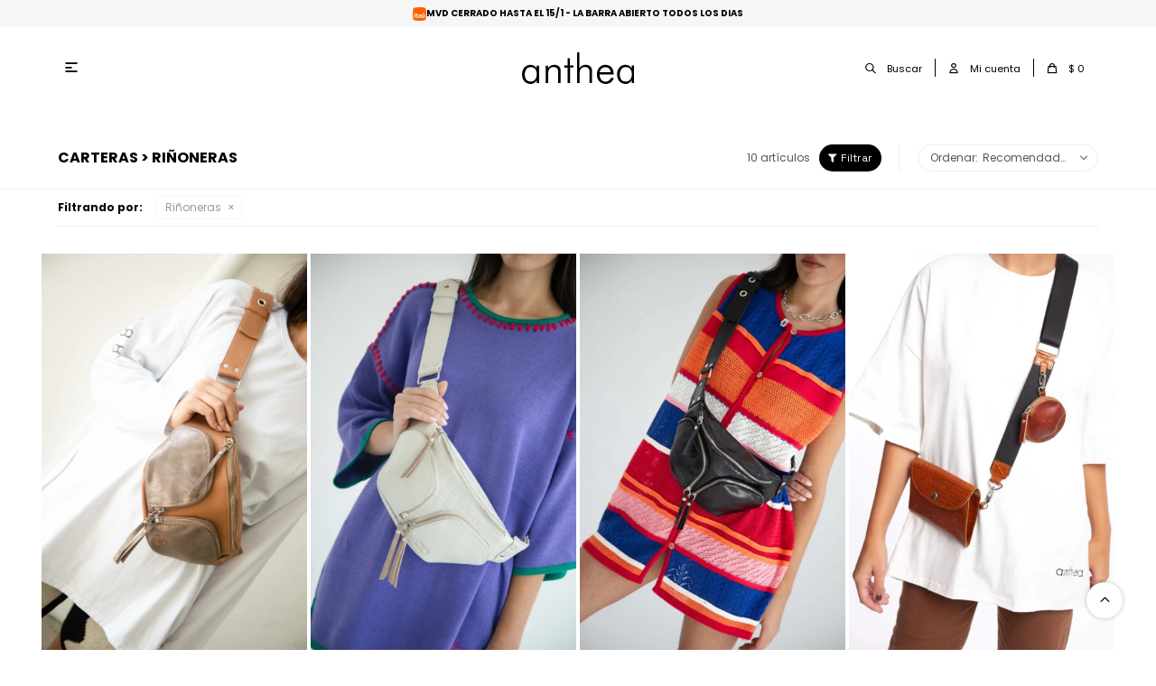

--- FILE ---
content_type: text/html; charset=utf-8
request_url: https://www.anthea.com.uy/carteras/rinoneras?color=gris
body_size: 8377
content:
 <!DOCTYPE html> <html lang="es" class="no-js"> <head itemscope itemtype="http://schema.org/WebSite"> <meta charset="utf-8" /> <script> const GOOGLE_MAPS_CHANNEL_ID = '37'; </script> <link rel='preconnect' href='https://f.fcdn.app' /> <link rel='preconnect' href='https://fonts.googleapis.com' /> <link rel='preconnect' href='https://www.facebook.com' /> <link rel='preconnect' href='https://www.google-analytics.com' /> <link rel="dns-prefetch" href="https://cdnjs.cloudflare.com" /> <title itemprop='name'>Carteras &gt; Riñoneras — Anthea</title> <meta name="description" content="Riñoneras" /> <meta name="keywords" content="Riñoneras" /> <link itemprop="url" rel="canonical" href="https://www.anthea.com.uy/carteras/rinoneras?color=gris" /> <meta property="og:title" content="Carteras &gt; Riñoneras — Anthea" /><meta property="og:description" content="Riñoneras" /><meta property="og:type" content="website" /><meta property="og:image" content="https://www.anthea.com.uy/public/web/img/logo-og.png"/><meta property="og:url" content="https://www.anthea.com.uy/carteras/rinoneras?color=gris" /><meta property="og:site_name" content="Anthea" /> <meta name='twitter:description' content='Riñoneras' /> <meta name='twitter:image' content='https://www.anthea.com.uy/public/web/img/logo-og.png' /> <meta name='twitter:url' content='https://www.anthea.com.uy/carteras/rinoneras?color=gris' /> <meta name='twitter:card' content='summary' /> <meta name='twitter:title' content='Carteras &amp;gt; Riñoneras — Anthea' /> <script>document.getElementsByTagName('html')[0].setAttribute('class', 'js ' + ('ontouchstart' in window || navigator.msMaxTouchPoints ? 'is-touch' : 'no-touch'));</script> <script> var FN_TC = { M1 : 38.75, M2 : 1 }; </script> <meta id='viewportMetaTag' name="viewport" content="width=device-width, initial-scale=1.0, maximum-scale=1,user-scalable=no"> <link rel="shortcut icon" href="https://f.fcdn.app/assets/commerce/www.anthea.com.uy/8c73_18f8/public/web/favicon.ico" /> <link rel="apple-itouch-icon" href="https://f.fcdn.app/assets/commerce/www.anthea.com.uy/42e5_93f8/public/web/favicon.png" /> <link rel="preconnect" href="https://fonts.googleapis.com"> <link rel="preconnect" href="https://fonts.gstatic.com" crossorigin> <link href="https://fonts.googleapis.com/css2?family=Space+Grotesk:wght@300;400;500;600;700&display=swap" rel="stylesheet"> <link href="https://fonts.googleapis.com/css2?family=Poppins:ital,wght@0,100;0,200;0,300;0,400;0,500;0,600;0,700;0,800;0,900;1,100;1,200;1,300;1,400;1,500;1,600;1,700;1,800;1,900&display=swap" rel="stylesheet"> <script src="https://cdn.lordicon.com/libs/frhvbuzj/lord-icon-2.0.2.js"></script> <link href="https://f.fcdn.app/assets/commerce/www.anthea.com.uy/0000_1799/s.22614543495454522661623614133365.css" rel="stylesheet"/> <script src="https://f.fcdn.app/assets/commerce/www.anthea.com.uy/0000_1799/s.69198644296184882867566096110745.js"></script> <!--[if lt IE 9]> <script type="text/javascript" src="https://cdnjs.cloudflare.com/ajax/libs/html5shiv/3.7.3/html5shiv.js"></script> <![endif]--> <link rel="manifest" href="https://f.fcdn.app/assets/manifest.json" /> </head> <body id='pgCatalogo' class='headerMenuFullWidthCenter footer1 headerSubMenuFade buscadorSlideTop compraSlide compraLeft filtrosSlide fichaMobileFixedActions items4 pc-carteras items3'> <div id="pre"> <div id="wrapper"> <header id="header" role="banner"> <div class="cnt"> <div data-id="1" data-area="Top" class="banner"><picture><source media="(min-width: 1280px)" srcset="//f.fcdn.app/imgs/466ae1/www.anthea.com.uy/anteuy/4bce/webp/recursos/18/1920x30/1920x30.jpg" width='1920' height='30' ><source media="(max-width: 1279px) and (min-width: 1024px)" srcset="//f.fcdn.app/imgs/60aafe/www.anthea.com.uy/anteuy/7379/webp/recursos/2/1280x30/1280x30.jpg" width='1280' height='30' ><source media="(max-width: 640px) AND (orientation: portrait)" srcset="//f.fcdn.app/imgs/ff2cf2/www.anthea.com.uy/anteuy/4699/webp/recursos/22/640x30/640x30.jpg" width='640' height='30' ><source media="(max-width: 1023px)" srcset="//f.fcdn.app/imgs/fb8e65/www.anthea.com.uy/anteuy/02b8/webp/recursos/3/1024x30/1024x30.jpg" width='1024' height='30' ><img src="//f.fcdn.app/imgs/466ae1/www.anthea.com.uy/anteuy/4bce/webp/recursos/18/1920x30/1920x30.jpg" alt="Top" width='1920' height='30' ></picture> <div class="cnt"> <div class="logo-tarjeta"></div> <div class="titulo"> MVD CERRADO HASTA EL 15/1 - LA BARRA ABIERTO TODOS LOS DIAS </div> </div></div><div id="logo"><a href="/"><img src="https://f.fcdn.app/assets/commerce/www.anthea.com.uy/a3c8_f883/public/web/img/logo.svg" width="300" height="120" alt="Anthea" /></a></div> <nav id="menu" data-fn="fnMainMenu"> <ul class="lst main"> <li class="it vestimenta"> <a target="_self" href="https://www.anthea.com.uy/vestimenta" class="tit">Vestimenta</a> <div class="subMenu"> <div class="cnt"> <ul> <li class=""><a target="_self" href="https://www.anthea.com.uy/vestimenta" class="tit">Ver todo</a></li> <li class=" remeras-y-tops"><a target="_self" href="https://www.anthea.com.uy/vestimenta/remeras-y-tops" class="tit">Remeras y tops</a></li> <li class=" camisas-y-blusas"><a target="_self" href="https://www.anthea.com.uy/vestimenta/camisas-y-blusas" class="tit">Camisas y blusas</a></li> <li class=" buzos-y-sacos"><a target="_self" href="https://www.anthea.com.uy/vestimenta/buzos-y-sacos" class="tit">Buzos y sacos</a></li> <li class=" shorts-y-faldas"><a target="_self" href="https://www.anthea.com.uy/vestimenta/shorts-y-faldas" class="tit">Shorts y faldas</a></li> <li class=" vestidos"><a target="_self" href="https://www.anthea.com.uy/vestimenta/vestidos" class="tit">Vestidos</a></li> <li class=" denim"><a target="_self" href="https://www.anthea.com.uy/vestimenta/denim" class="tit">Denim</a></li> </ul> </div> </div> </li> <li class="it carteras"> <a target="_self" href="https://www.anthea.com.uy/carteras" class="tit">Carteras</a> <div class="subMenu"> <div class="cnt"> <ul> <li class=""><a target="_self" href="https://www.anthea.com.uy/carteras" class="tit">Ver todo</a></li> <li class=" rinoneras"><a target="_self" href="https://www.anthea.com.uy/carteras/rinoneras" class="tit">Riñoneras</a></li> <li class=" bandoleras"><a target="_self" href="https://www.anthea.com.uy/carteras/bandoleras" class="tit">Bandoleras</a></li> <li class=" mochilas-y-carteras"><a target="_self" href="https://www.anthea.com.uy/carteras/mochilas-y-carteras" class="tit">Mochilas y Carteras</a></li> </ul> </div> </div> </li> <li class="it accesorios"> <a target="_self" href="https://www.anthea.com.uy/accesorios" class="tit">Accesorios</a> <div class="subMenu"> <div class="cnt"> <ul> <li class=""><a target="_self" href="https://www.anthea.com.uy/accesorios" class="tit">Ver todo</a></li> <li class=" billeteras"><a target="_self" href="https://www.anthea.com.uy/accesorios/billeteras" class="tit">Billeteras</a></li> </ul> </div> </div> </li> <li class="it sale"> <a target="_self" href="https://www.anthea.com.uy/sale" class="tit">Sale</a> </li> </ul> </nav> <div class="toolsItem frmBusqueda" data-version='1'> <button type="button" class="btnItem btnMostrarBuscador"> <span class="ico"></span> <span class="txt"></span> </button> <form action="/catalogo"> <div class="cnt"> <span class="btnCerrar"> <span class="ico"></span> <span class="txt"></span> </span> <label class="lbl"> <b>Buscar productos</b> <input maxlength="48" required="" autocomplete="off" type="search" name="q" placeholder="Buscar productos..." /> </label> <button class="btnBuscar" type="submit"> <span class="ico"></span> <span class="txt"></span> </button> </div> </form> </div> <div class="toolsItem accesoMiCuentaCnt" data-logged="off" data-version='1'> <a href="/mi-cuenta" class="btnItem btnMiCuenta"> <span class="ico"></span> <span class="txt"></span> <span class="usuario"> <span class="nombre"></span> <span class="apellido"></span> </span> </a> <div class="miCuentaMenu"> <ul class="lst"> <li class="it"><a href='/mi-cuenta/mis-datos' class="tit" >Mis datos</a></li> <li class="it"><a href='/mi-cuenta/direcciones' class="tit" >Mis direcciones</a></li> <li class="it"><a href='/mi-cuenta/compras' class="tit" >Mis compras</a></li> <li class="it"><a href='/mi-cuenta/wish-list' class="tit" >Wish List</a></li> <li class="it itSalir"><a href='/salir' class="tit" >Salir</a></li> </ul> </div> </div> <div id="miCompra" data-show="off" data-fn="fnMiCompra" class="toolsItem" data-version="1"> </div> <div id="infoTop"><span class="tel">098804480</span> <span class="info">De Lunes a Viernes de 12:00 a 20:00 hrs y Sábados de 11:00 a 18:00 hrs</span></div> <a id="btnMainMenuMobile" href="javascript:mainMenuMobile.show();"><span class="ico">&#59421;</span><span class="txt">Menú</span></a> </div> </header> <!-- end:header --> <div data-id="1" data-area="Top" class="banner"><picture><source media="(min-width: 1280px)" srcset="//f.fcdn.app/imgs/466ae1/www.anthea.com.uy/anteuy/4bce/webp/recursos/18/1920x30/1920x30.jpg" width='1920' height='30' ><source media="(max-width: 1279px) and (min-width: 1024px)" srcset="//f.fcdn.app/imgs/60aafe/www.anthea.com.uy/anteuy/7379/webp/recursos/2/1280x30/1280x30.jpg" width='1280' height='30' ><source media="(max-width: 640px) AND (orientation: portrait)" srcset="//f.fcdn.app/imgs/ff2cf2/www.anthea.com.uy/anteuy/4699/webp/recursos/22/640x30/640x30.jpg" width='640' height='30' ><source media="(max-width: 1023px)" srcset="//f.fcdn.app/imgs/fb8e65/www.anthea.com.uy/anteuy/02b8/webp/recursos/3/1024x30/1024x30.jpg" width='1024' height='30' ><img src="//f.fcdn.app/imgs/466ae1/www.anthea.com.uy/anteuy/4bce/webp/recursos/18/1920x30/1920x30.jpg" alt="Top" width='1920' height='30' ></picture> <div class="cnt"> <div class="logo-tarjeta"></div> <div class="titulo"> MVD CERRADO HASTA EL 15/1 - LA BARRA ABIERTO TODOS LOS DIAS </div> </div></div> <div id="central" data-catalogo="on" data-tit="Carteras &gt; Riñoneras " data-url="https://www.anthea.com.uy/carteras/rinoneras?color=gris" data-total="10" data-pc="carteras"> <div id="wrapperFicha"></div> <div class='hdr'> <h1 class="tit">Carteras &gt; Riñoneras</h1> <div class="tools"> <div class="tot">10 artículos </div> <span class="btn btn01 btnMostrarFiltros" title="Filtrar productos"></span> <div class="orden"><select name='ord' class="custom" id='cboOrdenCatalogo' data-pred="rec" ><option value="rec" selected="selected" >Recomendados</option><option value="new" >Recientes</option><option value="cat" >Categoría</option><option value="pra" >Menor precio</option><option value="prd" >Mayor precio</option></select></div> </div> </div> <div id="catalogoFiltrosSeleccionados"><strong class=tit>Filtrando por:</strong><a rel="nofollow" href="https://www.anthea.com.uy/carteras?color=gris" title="Quitar" class="it" data-tipo="categoria">Riñoneras</a></div> <section id="main" role="main"> <div id='catalogoProductos' class='articleList aListProductos ' data-tot='10' data-totAbs='10' data-cargarVariantes=''><div class='it' data-disp='1' data-codProd='MAU' data-codVar='CA' data-im='//f.fcdn.app/imgs/9a5d67/www.anthea.com.uy/anteuy/18b4/webp/catalogo/MAU_CA_0/25x25/maui-camel.jpg'><div class='cnt'><a class="img" href="https://www.anthea.com.uy/catalogo/maui-camel_MAU_CA" title="Maui - Camel"> <div class="logoMarca"></div> <div class="cocardas"></div> <img loading='lazy' src='//f.fcdn.app/imgs/c1de5d/www.anthea.com.uy/anteuy/2eab/webp/catalogo/MAU_CA_1/400x600/maui-camel.jpg' alt='Maui Camel' width='400' height='600' /> <span data-fn="fnLoadImg" data-src="//f.fcdn.app/imgs/37cec2/www.anthea.com.uy/anteuy/9995/webp/catalogo/MAU_CA_2/400x600/maui-camel.jpg" data-alt="" data-w="400" data-h="600"></span> </a> <div class="info"> <div class="btn-compra-mobile"></div> <div class="agregarCarrito" data-fn="agregarCarritoListado"> <form> <select name="qty" required> <option>Talle</option> </select> <button type="button" class="btn btn01 btnAgregarCarritoListado"><span>Comprar</span></button> </form> <div class="msg"></div> </div> <a class="tit" href="https://www.anthea.com.uy/catalogo/maui-camel_MAU_CA" title="Maui - Camel"><h2>Maui - Camel</h2></a> <span class="cantidadDeVariantes" data-value="0">+ 2 variantes</span><div class="precios"> <strong class="precio venta"><span class="sim">$</span> <span class="monto">6.500</span></strong> </div> <div class="descuentosMDP"><div class='desc_1'> <span class='img' title='15% OFF con crédito ITAÚ'><img loading='lazy' src='//f.fcdn.app/imgs/54c246/www.anthea.com.uy/anteuy/1ec6/webp/descuentos/21/0x0/logo-itau-naranja-2.svg' alt='15% OFF con crédito ITAÚ' /></span> <span class="precio"><span class="sim">$</span> <span class="monto">5.525</span></span></div></div> <div class="variantes"></div> <!--<div class="marca">Anthea</div>--> <!--<div class="desc"></div>--> </div><input type="hidden" class="json" style="display:none" value="{&quot;sku&quot;:{&quot;fen&quot;:&quot;1:MAU:CA:SU:1&quot;,&quot;com&quot;:&quot;MAU:CA:SU&quot;},&quot;producto&quot;:{&quot;codigo&quot;:&quot;MAU&quot;,&quot;nombre&quot;:&quot;Maui&quot;,&quot;categoria&quot;:&quot;Ri\u00f1oneras&quot;,&quot;marca&quot;:&quot;Anthea&quot;},&quot;variante&quot;:{&quot;codigo&quot;:&quot;CA&quot;,&quot;codigoCompleto&quot;:&quot;MAUCA&quot;,&quot;nombre&quot;:&quot;Camel&quot;,&quot;nombreCompleto&quot;:&quot;Maui - Camel&quot;,&quot;img&quot;:{&quot;u&quot;:&quot;\/\/f.fcdn.app\/imgs\/52e0d9\/www.anthea.com.uy\/anteuy\/2eab\/webp\/catalogo\/MAU_CA_1\/1024-1024\/maui-camel.jpg&quot;},&quot;url&quot;:&quot;https:\/\/www.anthea.com.uy\/catalogo\/maui-camel_MAU_CA&quot;,&quot;tieneStock&quot;:false,&quot;ordenVariante&quot;:&quot;999&quot;},&quot;nomPresentacion&quot;:&quot;\u00danico&quot;,&quot;nombre&quot;:&quot;Maui - Camel&quot;,&quot;nombreCompleto&quot;:&quot;Maui - Camel Talle \u00danico&quot;,&quot;precioMonto&quot;:6500,&quot;moneda&quot;:{&quot;nom&quot;:&quot;M1&quot;,&quot;nro&quot;:858,&quot;cod&quot;:&quot;UYU&quot;,&quot;sim&quot;:&quot;$&quot;},&quot;sale&quot;:false,&quot;outlet&quot;:false,&quot;nuevo&quot;:false}" /></div></div><div class='it' data-disp='1' data-codProd='MAU' data-codVar='CR' data-im='//f.fcdn.app/imgs/281c95/www.anthea.com.uy/anteuy/23b9/webp/catalogo/MAU_CR_0/25x25/maui-crudo.jpg'><div class='cnt'><a class="img" href="https://www.anthea.com.uy/catalogo/maui-crudo_MAU_CR" title="Maui - Crudo"> <div class="logoMarca"></div> <div class="cocardas"></div> <img loading='lazy' src='//f.fcdn.app/imgs/017115/www.anthea.com.uy/anteuy/ba5a/webp/catalogo/MAU_CR_1/400x600/maui-crudo.jpg' alt='Maui Crudo' width='400' height='600' /> <span data-fn="fnLoadImg" data-src="//f.fcdn.app/imgs/915092/www.anthea.com.uy/anteuy/8353/webp/catalogo/MAU_CR_2/400x600/maui-crudo.jpg" data-alt="" data-w="400" data-h="600"></span> </a> <div class="info"> <div class="btn-compra-mobile"></div> <div class="agregarCarrito" data-fn="agregarCarritoListado"> <form> <select name="qty" required> <option>Talle</option> </select> <button type="button" class="btn btn01 btnAgregarCarritoListado"><span>Comprar</span></button> </form> <div class="msg"></div> </div> <a class="tit" href="https://www.anthea.com.uy/catalogo/maui-crudo_MAU_CR" title="Maui - Crudo"><h2>Maui - Crudo</h2></a> <span class="cantidadDeVariantes" data-value="0">+ 2 variantes</span><div class="precios"> <strong class="precio venta"><span class="sim">$</span> <span class="monto">6.500</span></strong> </div> <div class="descuentosMDP"><div class='desc_1'> <span class='img' title='15% OFF con crédito ITAÚ'><img loading='lazy' src='//f.fcdn.app/imgs/54c246/www.anthea.com.uy/anteuy/1ec6/webp/descuentos/21/0x0/logo-itau-naranja-2.svg' alt='15% OFF con crédito ITAÚ' /></span> <span class="precio"><span class="sim">$</span> <span class="monto">5.525</span></span></div></div> <div class="variantes"></div> <!--<div class="marca">Anthea</div>--> <!--<div class="desc"></div>--> </div><input type="hidden" class="json" style="display:none" value="{&quot;sku&quot;:{&quot;fen&quot;:&quot;1:MAU:CR:SU:1&quot;,&quot;com&quot;:&quot;MAU:CR:SU&quot;},&quot;producto&quot;:{&quot;codigo&quot;:&quot;MAU&quot;,&quot;nombre&quot;:&quot;Maui&quot;,&quot;categoria&quot;:&quot;Ri\u00f1oneras&quot;,&quot;marca&quot;:&quot;Anthea&quot;},&quot;variante&quot;:{&quot;codigo&quot;:&quot;CR&quot;,&quot;codigoCompleto&quot;:&quot;MAUCR&quot;,&quot;nombre&quot;:&quot;Crudo&quot;,&quot;nombreCompleto&quot;:&quot;Maui - Crudo&quot;,&quot;img&quot;:{&quot;u&quot;:&quot;\/\/f.fcdn.app\/imgs\/824209\/www.anthea.com.uy\/anteuy\/ba5a\/webp\/catalogo\/MAU_CR_1\/1024-1024\/maui-crudo.jpg&quot;},&quot;url&quot;:&quot;https:\/\/www.anthea.com.uy\/catalogo\/maui-crudo_MAU_CR&quot;,&quot;tieneStock&quot;:false,&quot;ordenVariante&quot;:&quot;999&quot;},&quot;nomPresentacion&quot;:&quot;\u00danico&quot;,&quot;nombre&quot;:&quot;Maui - Crudo&quot;,&quot;nombreCompleto&quot;:&quot;Maui - Crudo Talle \u00danico&quot;,&quot;precioMonto&quot;:6500,&quot;moneda&quot;:{&quot;nom&quot;:&quot;M1&quot;,&quot;nro&quot;:858,&quot;cod&quot;:&quot;UYU&quot;,&quot;sim&quot;:&quot;$&quot;},&quot;sale&quot;:false,&quot;outlet&quot;:false,&quot;nuevo&quot;:false}" /></div></div><div class='it' data-disp='1' data-codProd='MAU' data-codVar='NE' data-im='//f.fcdn.app/imgs/111878/www.anthea.com.uy/anteuy/8a0a/webp/catalogo/MAU_NE_0/25x25/maui-negro.jpg'><div class='cnt'><a class="img" href="https://www.anthea.com.uy/catalogo/maui-negro_MAU_NE" title="Maui - Negro"> <div class="logoMarca"></div> <div class="cocardas"></div> <img loading='lazy' src='//f.fcdn.app/imgs/81e734/www.anthea.com.uy/anteuy/b155/webp/catalogo/MAU_NE_1/400x600/maui-negro.jpg' alt='Maui Negro' width='400' height='600' /> <span data-fn="fnLoadImg" data-src="//f.fcdn.app/imgs/0bea2e/www.anthea.com.uy/anteuy/c056/webp/catalogo/MAU_NE_2/400x600/maui-negro.jpg" data-alt="" data-w="400" data-h="600"></span> </a> <div class="info"> <div class="btn-compra-mobile"></div> <div class="agregarCarrito" data-fn="agregarCarritoListado"> <form> <select name="qty" required> <option>Talle</option> </select> <button type="button" class="btn btn01 btnAgregarCarritoListado"><span>Comprar</span></button> </form> <div class="msg"></div> </div> <a class="tit" href="https://www.anthea.com.uy/catalogo/maui-negro_MAU_NE" title="Maui - Negro"><h2>Maui - Negro</h2></a> <span class="cantidadDeVariantes" data-value="0">+ 2 variantes</span><div class="precios"> <strong class="precio venta"><span class="sim">$</span> <span class="monto">6.500</span></strong> </div> <div class="descuentosMDP"><div class='desc_1'> <span class='img' title='15% OFF con crédito ITAÚ'><img loading='lazy' src='//f.fcdn.app/imgs/54c246/www.anthea.com.uy/anteuy/1ec6/webp/descuentos/21/0x0/logo-itau-naranja-2.svg' alt='15% OFF con crédito ITAÚ' /></span> <span class="precio"><span class="sim">$</span> <span class="monto">5.525</span></span></div></div> <div class="variantes"></div> <!--<div class="marca">Anthea</div>--> <!--<div class="desc"></div>--> </div><input type="hidden" class="json" style="display:none" value="{&quot;sku&quot;:{&quot;fen&quot;:&quot;1:MAU:NE:SU:1&quot;,&quot;com&quot;:&quot;MAU:NE:SU&quot;},&quot;producto&quot;:{&quot;codigo&quot;:&quot;MAU&quot;,&quot;nombre&quot;:&quot;Maui&quot;,&quot;categoria&quot;:&quot;Ri\u00f1oneras&quot;,&quot;marca&quot;:&quot;Anthea&quot;},&quot;variante&quot;:{&quot;codigo&quot;:&quot;NE&quot;,&quot;codigoCompleto&quot;:&quot;MAUNE&quot;,&quot;nombre&quot;:&quot;Negro&quot;,&quot;nombreCompleto&quot;:&quot;Maui - Negro&quot;,&quot;img&quot;:{&quot;u&quot;:&quot;\/\/f.fcdn.app\/imgs\/376f9b\/www.anthea.com.uy\/anteuy\/b155\/webp\/catalogo\/MAU_NE_1\/1024-1024\/maui-negro.jpg&quot;},&quot;url&quot;:&quot;https:\/\/www.anthea.com.uy\/catalogo\/maui-negro_MAU_NE&quot;,&quot;tieneStock&quot;:false,&quot;ordenVariante&quot;:&quot;999&quot;},&quot;nomPresentacion&quot;:&quot;\u00danico&quot;,&quot;nombre&quot;:&quot;Maui - Negro&quot;,&quot;nombreCompleto&quot;:&quot;Maui - Negro Talle \u00danico&quot;,&quot;precioMonto&quot;:6500,&quot;moneda&quot;:{&quot;nom&quot;:&quot;M1&quot;,&quot;nro&quot;:858,&quot;cod&quot;:&quot;UYU&quot;,&quot;sim&quot;:&quot;$&quot;},&quot;sale&quot;:false,&quot;outlet&quot;:false,&quot;nuevo&quot;:false}" /></div></div><div class='it rebajado' data-disp='1' data-codProd='DUA' data-codVar='MA' data-im='//f.fcdn.app/imgs/63dfcf/www.anthea.com.uy/anteuy/64e9/webp/catalogo/DUA_MA_0/25x25/dual-marron.jpg'><div class='cnt'><a class="img" href="https://www.anthea.com.uy/catalogo/dual-marron_DUA_MA" title="Dual - marrón"> <div class="logoMarca"></div> <div class="cocardas"></div> <img loading='lazy' src='//f.fcdn.app/imgs/d649ef/www.anthea.com.uy/anteuy/784e/webp/catalogo/DUA_MA_1/400x600/dual-marron.jpg' alt='Dual marrón' width='400' height='600' /> <span data-fn="fnLoadImg" data-src="//f.fcdn.app/imgs/cda32d/www.anthea.com.uy/anteuy/a81e/webp/catalogo/DUA_MA_2/400x600/dual-marron.jpg" data-alt="" data-w="400" data-h="600"></span> </a> <div class="info"> <div class="btn-compra-mobile"></div> <div class="agregarCarrito" data-fn="agregarCarritoListado"> <form> <select name="qty" required> <option>Talle</option> </select> <button type="button" class="btn btn01 btnAgregarCarritoListado"><span>Comprar</span></button> </form> <div class="msg"></div> </div> <a class="tit" href="https://www.anthea.com.uy/catalogo/dual-marron_DUA_MA" title="Dual - marrón"><h2>Dual - marrón</h2></a> <span class="cantidadDeVariantes" data-value="0">+ 3 variantes</span><div class="precios"> <strong class="precio venta"><span class="sim">$</span> <span class="monto">2.500</span></strong> <del class="precio lista"><span class="sim">$</span> <span class="monto">4.200</span></del> </div> <span class="porcRebaja"><span class="aux"><span class=int>40</span><span class=dec>47</span></span></span> <div class="descuentosMDP"><div class='desc_1'> <span class='img' title='15% OFF con crédito ITAÚ'><img loading='lazy' src='//f.fcdn.app/imgs/54c246/www.anthea.com.uy/anteuy/1ec6/webp/descuentos/21/0x0/logo-itau-naranja-2.svg' alt='15% OFF con crédito ITAÚ' /></span> <span class="precio"><span class="sim">$</span> <span class="monto">2.125</span></span></div></div> <div class="variantes"></div> <!--<div class="marca">Anthea</div>--> <!--<div class="desc">Producto sin cambio.</div>--> </div><input type="hidden" class="json" style="display:none" value="{&quot;sku&quot;:{&quot;fen&quot;:&quot;1:DUA:MA:SU:1&quot;,&quot;com&quot;:&quot;DUA:MA:SU&quot;},&quot;producto&quot;:{&quot;codigo&quot;:&quot;DUA&quot;,&quot;nombre&quot;:&quot;Dual&quot;,&quot;categoria&quot;:&quot;Ri\u00f1oneras&quot;,&quot;marca&quot;:&quot;Anthea&quot;},&quot;variante&quot;:{&quot;codigo&quot;:&quot;MA&quot;,&quot;codigoCompleto&quot;:&quot;DUAMA&quot;,&quot;nombre&quot;:&quot;marr\u00f3n&quot;,&quot;nombreCompleto&quot;:&quot;Dual - marr\u00f3n&quot;,&quot;img&quot;:{&quot;u&quot;:&quot;\/\/f.fcdn.app\/imgs\/a8ec6a\/www.anthea.com.uy\/anteuy\/784e\/webp\/catalogo\/DUA_MA_1\/1024-1024\/dual-marron.jpg&quot;},&quot;url&quot;:&quot;https:\/\/www.anthea.com.uy\/catalogo\/dual-marron_DUA_MA&quot;,&quot;tieneStock&quot;:false,&quot;ordenVariante&quot;:&quot;999&quot;},&quot;nomPresentacion&quot;:&quot;\u00danico&quot;,&quot;nombre&quot;:&quot;Dual - marr\u00f3n&quot;,&quot;nombreCompleto&quot;:&quot;Dual - marr\u00f3n Talle \u00danico&quot;,&quot;precioMonto&quot;:2500,&quot;moneda&quot;:{&quot;nom&quot;:&quot;M1&quot;,&quot;nro&quot;:858,&quot;cod&quot;:&quot;UYU&quot;,&quot;sim&quot;:&quot;$&quot;},&quot;sale&quot;:false,&quot;outlet&quot;:false,&quot;nuevo&quot;:false}" /></div></div><div class='it rebajado' data-disp='1' data-codProd='DUA' data-codVar='NE' data-im='//f.fcdn.app/imgs/0e23e3/www.anthea.com.uy/anteuy/a215/webp/catalogo/DUA_NE_0/25x25/dual-negro.jpg'><div class='cnt'><a class="img" href="https://www.anthea.com.uy/catalogo/dual-negro_DUA_NE" title="Dual - negro"> <div class="logoMarca"></div> <div class="cocardas"></div> <img loading='lazy' src='//f.fcdn.app/imgs/2d54fb/www.anthea.com.uy/anteuy/3343/webp/catalogo/DUA_NE_1/400x600/dual-negro.jpg' alt='Dual negro' width='400' height='600' /> <span data-fn="fnLoadImg" data-src="//f.fcdn.app/imgs/8cb3be/www.anthea.com.uy/anteuy/0619/webp/catalogo/DUA_NE_2/400x600/dual-negro.jpg" data-alt="" data-w="400" data-h="600"></span> </a> <div class="info"> <div class="btn-compra-mobile"></div> <div class="agregarCarrito" data-fn="agregarCarritoListado"> <form> <select name="qty" required> <option>Talle</option> </select> <button type="button" class="btn btn01 btnAgregarCarritoListado"><span>Comprar</span></button> </form> <div class="msg"></div> </div> <a class="tit" href="https://www.anthea.com.uy/catalogo/dual-negro_DUA_NE" title="Dual - negro"><h2>Dual - negro</h2></a> <span class="cantidadDeVariantes" data-value="0">+ 3 variantes</span><div class="precios"> <strong class="precio venta"><span class="sim">$</span> <span class="monto">2.500</span></strong> <del class="precio lista"><span class="sim">$</span> <span class="monto">4.200</span></del> </div> <span class="porcRebaja"><span class="aux"><span class=int>40</span><span class=dec>47</span></span></span> <div class="descuentosMDP"><div class='desc_1'> <span class='img' title='15% OFF con crédito ITAÚ'><img loading='lazy' src='//f.fcdn.app/imgs/54c246/www.anthea.com.uy/anteuy/1ec6/webp/descuentos/21/0x0/logo-itau-naranja-2.svg' alt='15% OFF con crédito ITAÚ' /></span> <span class="precio"><span class="sim">$</span> <span class="monto">2.125</span></span></div></div> <div class="variantes"></div> <!--<div class="marca">Anthea</div>--> <!--<div class="desc">Producto sin cambio.</div>--> </div><input type="hidden" class="json" style="display:none" value="{&quot;sku&quot;:{&quot;fen&quot;:&quot;1:DUA:NE:SU:1&quot;,&quot;com&quot;:&quot;DUA:NE:SU&quot;},&quot;producto&quot;:{&quot;codigo&quot;:&quot;DUA&quot;,&quot;nombre&quot;:&quot;Dual&quot;,&quot;categoria&quot;:&quot;Ri\u00f1oneras&quot;,&quot;marca&quot;:&quot;Anthea&quot;},&quot;variante&quot;:{&quot;codigo&quot;:&quot;NE&quot;,&quot;codigoCompleto&quot;:&quot;DUANE&quot;,&quot;nombre&quot;:&quot;negro&quot;,&quot;nombreCompleto&quot;:&quot;Dual - negro&quot;,&quot;img&quot;:{&quot;u&quot;:&quot;\/\/f.fcdn.app\/imgs\/8fb7e7\/www.anthea.com.uy\/anteuy\/3343\/webp\/catalogo\/DUA_NE_1\/1024-1024\/dual-negro.jpg&quot;},&quot;url&quot;:&quot;https:\/\/www.anthea.com.uy\/catalogo\/dual-negro_DUA_NE&quot;,&quot;tieneStock&quot;:false,&quot;ordenVariante&quot;:&quot;999&quot;},&quot;nomPresentacion&quot;:&quot;\u00danico&quot;,&quot;nombre&quot;:&quot;Dual - negro&quot;,&quot;nombreCompleto&quot;:&quot;Dual - negro Talle \u00danico&quot;,&quot;precioMonto&quot;:2500,&quot;moneda&quot;:{&quot;nom&quot;:&quot;M1&quot;,&quot;nro&quot;:858,&quot;cod&quot;:&quot;UYU&quot;,&quot;sim&quot;:&quot;$&quot;},&quot;sale&quot;:false,&quot;outlet&quot;:false,&quot;nuevo&quot;:false}" /></div></div><div class='it rebajado' data-disp='1' data-codProd='DUA' data-codVar='VE' data-im='//f.fcdn.app/imgs/91f79c/www.anthea.com.uy/anteuy/757b/webp/catalogo/DUA_VE_0/25x25/dual-verde.jpg'><div class='cnt'><a class="img" href="https://www.anthea.com.uy/catalogo/dual-verde_DUA_VE" title="Dual - verde"> <div class="logoMarca"></div> <div class="cocardas"></div> <img loading='lazy' src='//f.fcdn.app/imgs/14319a/www.anthea.com.uy/anteuy/c403/webp/catalogo/DUA_VE_1/400x600/dual-verde.jpg' alt='Dual verde' width='400' height='600' /> <span data-fn="fnLoadImg" data-src="//f.fcdn.app/imgs/a1025e/www.anthea.com.uy/anteuy/6607/webp/catalogo/DUA_VE_2/400x600/dual-verde.jpg" data-alt="" data-w="400" data-h="600"></span> </a> <div class="info"> <div class="btn-compra-mobile"></div> <div class="agregarCarrito" data-fn="agregarCarritoListado"> <form> <select name="qty" required> <option>Talle</option> </select> <button type="button" class="btn btn01 btnAgregarCarritoListado"><span>Comprar</span></button> </form> <div class="msg"></div> </div> <a class="tit" href="https://www.anthea.com.uy/catalogo/dual-verde_DUA_VE" title="Dual - verde"><h2>Dual - verde</h2></a> <span class="cantidadDeVariantes" data-value="0">+ 3 variantes</span><div class="precios"> <strong class="precio venta"><span class="sim">$</span> <span class="monto">2.500</span></strong> <del class="precio lista"><span class="sim">$</span> <span class="monto">4.200</span></del> </div> <span class="porcRebaja"><span class="aux"><span class=int>40</span><span class=dec>47</span></span></span> <div class="descuentosMDP"><div class='desc_1'> <span class='img' title='15% OFF con crédito ITAÚ'><img loading='lazy' src='//f.fcdn.app/imgs/54c246/www.anthea.com.uy/anteuy/1ec6/webp/descuentos/21/0x0/logo-itau-naranja-2.svg' alt='15% OFF con crédito ITAÚ' /></span> <span class="precio"><span class="sim">$</span> <span class="monto">2.125</span></span></div></div> <div class="variantes"></div> <!--<div class="marca">Anthea</div>--> <!--<div class="desc">Producto sin cambio.</div>--> </div><input type="hidden" class="json" style="display:none" value="{&quot;sku&quot;:{&quot;fen&quot;:&quot;1:DUA:VE:SU:1&quot;,&quot;com&quot;:&quot;DUA:VE:SU&quot;},&quot;producto&quot;:{&quot;codigo&quot;:&quot;DUA&quot;,&quot;nombre&quot;:&quot;Dual&quot;,&quot;categoria&quot;:&quot;Ri\u00f1oneras&quot;,&quot;marca&quot;:&quot;Anthea&quot;},&quot;variante&quot;:{&quot;codigo&quot;:&quot;VE&quot;,&quot;codigoCompleto&quot;:&quot;DUAVE&quot;,&quot;nombre&quot;:&quot;verde&quot;,&quot;nombreCompleto&quot;:&quot;Dual - verde&quot;,&quot;img&quot;:{&quot;u&quot;:&quot;\/\/f.fcdn.app\/imgs\/8e9795\/www.anthea.com.uy\/anteuy\/c403\/webp\/catalogo\/DUA_VE_1\/1024-1024\/dual-verde.jpg&quot;},&quot;url&quot;:&quot;https:\/\/www.anthea.com.uy\/catalogo\/dual-verde_DUA_VE&quot;,&quot;tieneStock&quot;:false,&quot;ordenVariante&quot;:&quot;999&quot;},&quot;nomPresentacion&quot;:&quot;\u00danico&quot;,&quot;nombre&quot;:&quot;Dual - verde&quot;,&quot;nombreCompleto&quot;:&quot;Dual - verde Talle \u00danico&quot;,&quot;precioMonto&quot;:2500,&quot;moneda&quot;:{&quot;nom&quot;:&quot;M1&quot;,&quot;nro&quot;:858,&quot;cod&quot;:&quot;UYU&quot;,&quot;sim&quot;:&quot;$&quot;},&quot;sale&quot;:false,&quot;outlet&quot;:false,&quot;nuevo&quot;:false}" /></div></div><div class='it rebajado' data-disp='1' data-codProd='DUA' data-codVar='VI' data-im='//f.fcdn.app/imgs/f72869/www.anthea.com.uy/anteuy/1622/webp/catalogo/DUA_VI_0/25x25/dual-vison.jpg'><div class='cnt'><a class="img" href="https://www.anthea.com.uy/catalogo/dual-vison_DUA_VI" title="Dual - visón"> <div class="logoMarca"></div> <div class="cocardas"></div> <img loading='lazy' src='//f.fcdn.app/imgs/2842e9/www.anthea.com.uy/anteuy/4340/webp/catalogo/DUA_VI_1/400x600/dual-vison.jpg' alt='Dual visón' width='400' height='600' /> <span data-fn="fnLoadImg" data-src="//f.fcdn.app/imgs/0ece7a/www.anthea.com.uy/anteuy/8871/webp/catalogo/DUA_VI_2/400x600/dual-vison.jpg" data-alt="" data-w="400" data-h="600"></span> </a> <div class="info"> <div class="btn-compra-mobile"></div> <div class="agregarCarrito" data-fn="agregarCarritoListado"> <form> <select name="qty" required> <option>Talle</option> </select> <button type="button" class="btn btn01 btnAgregarCarritoListado"><span>Comprar</span></button> </form> <div class="msg"></div> </div> <a class="tit" href="https://www.anthea.com.uy/catalogo/dual-vison_DUA_VI" title="Dual - visón"><h2>Dual - visón</h2></a> <span class="cantidadDeVariantes" data-value="0">+ 3 variantes</span><div class="precios"> <strong class="precio venta"><span class="sim">$</span> <span class="monto">2.500</span></strong> <del class="precio lista"><span class="sim">$</span> <span class="monto">4.200</span></del> </div> <span class="porcRebaja"><span class="aux"><span class=int>40</span><span class=dec>47</span></span></span> <div class="descuentosMDP"><div class='desc_1'> <span class='img' title='15% OFF con crédito ITAÚ'><img loading='lazy' src='//f.fcdn.app/imgs/54c246/www.anthea.com.uy/anteuy/1ec6/webp/descuentos/21/0x0/logo-itau-naranja-2.svg' alt='15% OFF con crédito ITAÚ' /></span> <span class="precio"><span class="sim">$</span> <span class="monto">2.125</span></span></div></div> <div class="variantes"></div> <!--<div class="marca">Anthea</div>--> <!--<div class="desc">Producto sin cambio.</div>--> </div><input type="hidden" class="json" style="display:none" value="{&quot;sku&quot;:{&quot;fen&quot;:&quot;1:DUA:VI:SU:1&quot;,&quot;com&quot;:&quot;DUA:VI:SU&quot;},&quot;producto&quot;:{&quot;codigo&quot;:&quot;DUA&quot;,&quot;nombre&quot;:&quot;Dual&quot;,&quot;categoria&quot;:&quot;Ri\u00f1oneras&quot;,&quot;marca&quot;:&quot;Anthea&quot;},&quot;variante&quot;:{&quot;codigo&quot;:&quot;VI&quot;,&quot;codigoCompleto&quot;:&quot;DUAVI&quot;,&quot;nombre&quot;:&quot;vis\u00f3n&quot;,&quot;nombreCompleto&quot;:&quot;Dual - vis\u00f3n&quot;,&quot;img&quot;:{&quot;u&quot;:&quot;\/\/f.fcdn.app\/imgs\/9b35a2\/www.anthea.com.uy\/anteuy\/4340\/webp\/catalogo\/DUA_VI_1\/1024-1024\/dual-vison.jpg&quot;},&quot;url&quot;:&quot;https:\/\/www.anthea.com.uy\/catalogo\/dual-vison_DUA_VI&quot;,&quot;tieneStock&quot;:false,&quot;ordenVariante&quot;:&quot;999&quot;},&quot;nomPresentacion&quot;:&quot;\u00danico&quot;,&quot;nombre&quot;:&quot;Dual - vis\u00f3n&quot;,&quot;nombreCompleto&quot;:&quot;Dual - vis\u00f3n Talle \u00danico&quot;,&quot;precioMonto&quot;:2500,&quot;moneda&quot;:{&quot;nom&quot;:&quot;M1&quot;,&quot;nro&quot;:858,&quot;cod&quot;:&quot;UYU&quot;,&quot;sim&quot;:&quot;$&quot;},&quot;sale&quot;:false,&quot;outlet&quot;:false,&quot;nuevo&quot;:false}" /></div></div><div class='it' data-disp='1' data-codProd='MOS' data-codVar='BE' data-im='//f.fcdn.app/imgs/4738ee/www.anthea.com.uy/anteuy/1094/webp/catalogo/MOS_BE_0/25x25/moscu-beige.jpg'><div class='cnt'><a class="img" href="https://www.anthea.com.uy/catalogo/moscu-beige_MOS_BE" title="Moscú - beige"> <div class="logoMarca"></div> <div class="cocardas"></div> <img loading='lazy' src='//f.fcdn.app/imgs/9e0f09/www.anthea.com.uy/anteuy/2f89/webp/catalogo/MOS_BE_1/400x600/moscu-beige.jpg' alt='Moscú beige' width='400' height='600' /> <span data-fn="fnLoadImg" data-src="//f.fcdn.app/imgs/5d4d17/www.anthea.com.uy/anteuy/d368/webp/catalogo/MOS_BE_2/400x600/moscu-beige.jpg" data-alt="" data-w="400" data-h="600"></span> </a> <div class="info"> <div class="btn-compra-mobile"></div> <div class="agregarCarrito" data-fn="agregarCarritoListado"> <form> <select name="qty" required> <option>Talle</option> </select> <button type="button" class="btn btn01 btnAgregarCarritoListado"><span>Comprar</span></button> </form> <div class="msg"></div> </div> <a class="tit" href="https://www.anthea.com.uy/catalogo/moscu-beige_MOS_BE" title="Moscú - beige"><h2>Moscú - beige</h2></a> <span class="cantidadDeVariantes" data-value="0">+ 2 variantes</span><div class="precios"> <strong class="precio venta"><span class="sim">$</span> <span class="monto">4.500</span></strong> </div> <div class="descuentosMDP"><div class='desc_1'> <span class='img' title='15% OFF con crédito ITAÚ'><img loading='lazy' src='//f.fcdn.app/imgs/54c246/www.anthea.com.uy/anteuy/1ec6/webp/descuentos/21/0x0/logo-itau-naranja-2.svg' alt='15% OFF con crédito ITAÚ' /></span> <span class="precio"><span class="sim">$</span> <span class="monto">3.825</span></span></div></div> <div class="variantes"></div> <!--<div class="marca">Anthea</div>--> <!--<div class="desc">100% cuero vacuno<br /> Cierre metálico en compartimiento general<br /> Doble bolsillo exterior con cierre metálico<br /> Forrada completamente <br /> Correa regulable</div>--> </div><input type="hidden" class="json" style="display:none" value="{&quot;sku&quot;:{&quot;fen&quot;:&quot;1:MOS:BE:SU:1&quot;,&quot;com&quot;:&quot;MOS:BE:SU&quot;},&quot;producto&quot;:{&quot;codigo&quot;:&quot;MOS&quot;,&quot;nombre&quot;:&quot;Mosc\u00fa&quot;,&quot;categoria&quot;:&quot;Ri\u00f1oneras&quot;,&quot;marca&quot;:&quot;Anthea&quot;},&quot;variante&quot;:{&quot;codigo&quot;:&quot;BE&quot;,&quot;codigoCompleto&quot;:&quot;MOSBE&quot;,&quot;nombre&quot;:&quot;beige&quot;,&quot;nombreCompleto&quot;:&quot;Mosc\u00fa - beige&quot;,&quot;img&quot;:{&quot;u&quot;:&quot;\/\/f.fcdn.app\/imgs\/ae55ab\/www.anthea.com.uy\/anteuy\/2f89\/webp\/catalogo\/MOS_BE_1\/1024-1024\/moscu-beige.jpg&quot;},&quot;url&quot;:&quot;https:\/\/www.anthea.com.uy\/catalogo\/moscu-beige_MOS_BE&quot;,&quot;tieneStock&quot;:false,&quot;ordenVariante&quot;:&quot;999&quot;},&quot;nomPresentacion&quot;:&quot;\u00danico&quot;,&quot;nombre&quot;:&quot;Mosc\u00fa - beige&quot;,&quot;nombreCompleto&quot;:&quot;Mosc\u00fa - beige Talle \u00danico&quot;,&quot;precioMonto&quot;:4500,&quot;moneda&quot;:{&quot;nom&quot;:&quot;M1&quot;,&quot;nro&quot;:858,&quot;cod&quot;:&quot;UYU&quot;,&quot;sim&quot;:&quot;$&quot;},&quot;sale&quot;:false,&quot;outlet&quot;:false,&quot;nuevo&quot;:false}" /></div></div><div class='it' data-disp='1' data-codProd='MOS' data-codVar='BL' data-im='//f.fcdn.app/imgs/4ac81d/www.anthea.com.uy/anteuy/241f/webp/catalogo/MOS_BL_0/25x25/moscu-blanco.jpg'><div class='cnt'><a class="img" href="https://www.anthea.com.uy/catalogo/moscu-blanco_MOS_BL" title="Moscú - blanco"> <div class="logoMarca"></div> <div class="cocardas"></div> <img loading='lazy' src='//f.fcdn.app/imgs/c8981c/www.anthea.com.uy/anteuy/3e08/webp/catalogo/MOS_BL_1/400x600/moscu-blanco.jpg' alt='Moscú blanco' width='400' height='600' /> <span data-fn="fnLoadImg" data-src="//f.fcdn.app/imgs/30f1f6/www.anthea.com.uy/anteuy/d8b8/webp/catalogo/MOS_BL_2/400x600/moscu-blanco.jpg" data-alt="" data-w="400" data-h="600"></span> </a> <div class="info"> <div class="btn-compra-mobile"></div> <div class="agregarCarrito" data-fn="agregarCarritoListado"> <form> <select name="qty" required> <option>Talle</option> </select> <button type="button" class="btn btn01 btnAgregarCarritoListado"><span>Comprar</span></button> </form> <div class="msg"></div> </div> <a class="tit" href="https://www.anthea.com.uy/catalogo/moscu-blanco_MOS_BL" title="Moscú - blanco"><h2>Moscú - blanco</h2></a> <span class="cantidadDeVariantes" data-value="0">+ 2 variantes</span><div class="precios"> <strong class="precio venta"><span class="sim">$</span> <span class="monto">4.500</span></strong> </div> <div class="descuentosMDP"><div class='desc_1'> <span class='img' title='15% OFF con crédito ITAÚ'><img loading='lazy' src='//f.fcdn.app/imgs/54c246/www.anthea.com.uy/anteuy/1ec6/webp/descuentos/21/0x0/logo-itau-naranja-2.svg' alt='15% OFF con crédito ITAÚ' /></span> <span class="precio"><span class="sim">$</span> <span class="monto">3.825</span></span></div></div> <div class="variantes"></div> <!--<div class="marca">Anthea</div>--> <!--<div class="desc">100% cuero vacuno<br /> Cierre metálico en compartimiento general<br /> Doble bolsillo exterior con cierre metálico<br /> Forrada completamente <br /> Correa regulable</div>--> </div><input type="hidden" class="json" style="display:none" value="{&quot;sku&quot;:{&quot;fen&quot;:&quot;1:MOS:BL:SU:1&quot;,&quot;com&quot;:&quot;MOS:BL:SU&quot;},&quot;producto&quot;:{&quot;codigo&quot;:&quot;MOS&quot;,&quot;nombre&quot;:&quot;Mosc\u00fa&quot;,&quot;categoria&quot;:&quot;Ri\u00f1oneras&quot;,&quot;marca&quot;:&quot;Anthea&quot;},&quot;variante&quot;:{&quot;codigo&quot;:&quot;BL&quot;,&quot;codigoCompleto&quot;:&quot;MOSBL&quot;,&quot;nombre&quot;:&quot;blanco&quot;,&quot;nombreCompleto&quot;:&quot;Mosc\u00fa - blanco&quot;,&quot;img&quot;:{&quot;u&quot;:&quot;\/\/f.fcdn.app\/imgs\/e44aec\/www.anthea.com.uy\/anteuy\/3e08\/webp\/catalogo\/MOS_BL_1\/1024-1024\/moscu-blanco.jpg&quot;},&quot;url&quot;:&quot;https:\/\/www.anthea.com.uy\/catalogo\/moscu-blanco_MOS_BL&quot;,&quot;tieneStock&quot;:false,&quot;ordenVariante&quot;:&quot;999&quot;},&quot;nomPresentacion&quot;:&quot;\u00danico&quot;,&quot;nombre&quot;:&quot;Mosc\u00fa - blanco&quot;,&quot;nombreCompleto&quot;:&quot;Mosc\u00fa - blanco Talle \u00danico&quot;,&quot;precioMonto&quot;:4500,&quot;moneda&quot;:{&quot;nom&quot;:&quot;M1&quot;,&quot;nro&quot;:858,&quot;cod&quot;:&quot;UYU&quot;,&quot;sim&quot;:&quot;$&quot;},&quot;sale&quot;:false,&quot;outlet&quot;:false,&quot;nuevo&quot;:false}" /></div></div><div class='it' data-disp='1' data-codProd='MOS' data-codVar='RE' data-im='//f.fcdn.app/imgs/f49282/www.anthea.com.uy/anteuy/64e9/webp/catalogo/MOS_RE_0/25x25/moscu-reptil.jpg'><div class='cnt'><a class="img" href="https://www.anthea.com.uy/catalogo/moscu-reptil_MOS_RE" title="Moscú - reptil"> <div class="logoMarca"></div> <div class="cocardas"></div> <img loading='lazy' src='//f.fcdn.app/imgs/6a3233/www.anthea.com.uy/anteuy/6198/webp/catalogo/MOS_RE_1/400x600/moscu-reptil.jpg' alt='Moscú reptil' width='400' height='600' /> <span data-fn="fnLoadImg" data-src="//f.fcdn.app/imgs/855cf7/www.anthea.com.uy/anteuy/2baa/webp/catalogo/MOS_RE_2/400x600/moscu-reptil.jpg" data-alt="" data-w="400" data-h="600"></span> </a> <div class="info"> <div class="btn-compra-mobile"></div> <div class="agregarCarrito" data-fn="agregarCarritoListado"> <form> <select name="qty" required> <option>Talle</option> </select> <button type="button" class="btn btn01 btnAgregarCarritoListado"><span>Comprar</span></button> </form> <div class="msg"></div> </div> <a class="tit" href="https://www.anthea.com.uy/catalogo/moscu-reptil_MOS_RE" title="Moscú - reptil"><h2>Moscú - reptil</h2></a> <span class="cantidadDeVariantes" data-value="0">+ 2 variantes</span><div class="precios"> <strong class="precio venta"><span class="sim">$</span> <span class="monto">4.500</span></strong> </div> <div class="descuentosMDP"><div class='desc_1'> <span class='img' title='15% OFF con crédito ITAÚ'><img loading='lazy' src='//f.fcdn.app/imgs/54c246/www.anthea.com.uy/anteuy/1ec6/webp/descuentos/21/0x0/logo-itau-naranja-2.svg' alt='15% OFF con crédito ITAÚ' /></span> <span class="precio"><span class="sim">$</span> <span class="monto">3.825</span></span></div></div> <div class="variantes"></div> <!--<div class="marca">Anthea</div>--> <!--<div class="desc">100% cuero vacuno<br /> Cierre metálico en compartimiento general<br /> Doble bolsillo exterior con cierre metálico<br /> Forrada completamente <br /> Correa regulable</div>--> </div><input type="hidden" class="json" style="display:none" value="{&quot;sku&quot;:{&quot;fen&quot;:&quot;1:MOS:RE:SU:1&quot;,&quot;com&quot;:&quot;MOS:RE:SU&quot;},&quot;producto&quot;:{&quot;codigo&quot;:&quot;MOS&quot;,&quot;nombre&quot;:&quot;Mosc\u00fa&quot;,&quot;categoria&quot;:&quot;Ri\u00f1oneras&quot;,&quot;marca&quot;:&quot;Anthea&quot;},&quot;variante&quot;:{&quot;codigo&quot;:&quot;RE&quot;,&quot;codigoCompleto&quot;:&quot;MOSRE&quot;,&quot;nombre&quot;:&quot;reptil&quot;,&quot;nombreCompleto&quot;:&quot;Mosc\u00fa - reptil&quot;,&quot;img&quot;:{&quot;u&quot;:&quot;\/\/f.fcdn.app\/imgs\/c00ade\/www.anthea.com.uy\/anteuy\/6198\/webp\/catalogo\/MOS_RE_1\/1024-1024\/moscu-reptil.jpg&quot;},&quot;url&quot;:&quot;https:\/\/www.anthea.com.uy\/catalogo\/moscu-reptil_MOS_RE&quot;,&quot;tieneStock&quot;:false,&quot;ordenVariante&quot;:&quot;999&quot;},&quot;nomPresentacion&quot;:&quot;\u00danico&quot;,&quot;nombre&quot;:&quot;Mosc\u00fa - reptil&quot;,&quot;nombreCompleto&quot;:&quot;Mosc\u00fa - reptil Talle \u00danico&quot;,&quot;precioMonto&quot;:4500,&quot;moneda&quot;:{&quot;nom&quot;:&quot;M1&quot;,&quot;nro&quot;:858,&quot;cod&quot;:&quot;UYU&quot;,&quot;sim&quot;:&quot;$&quot;},&quot;sale&quot;:false,&quot;outlet&quot;:false,&quot;nuevo&quot;:false}" /></div></div></div><div class='pagination'></div> </section> <!-- end:main --> <div id="secondary" data-fn="fnScrollFiltros"> <div id="catalogoFiltros" data-fn='fnCatalogoFiltros'> <div class="cnt"> <div class="blk blkCategorias" data-codigo="categoria"> <div class="hdr"> <div class="tit">Categorías</div> </div> <div class="cnt"> <div class="lst" data-fn="agruparCategoriasFiltro"> <label data-ic="8." data-val='https://www.anthea.com.uy/carteras/rinoneras?color=gris' title='Riñoneras' class='it radio sld' data-total='10'><input type='radio' name='categoria' checked data-tot='10' value='https://www.anthea.com.uy/carteras/rinoneras?color=gris' /> <b class='tit'>Riñoneras <span class='tot'>(10)</span></b></label><label data-ic="9." data-val='https://www.anthea.com.uy/carteras/bandoleras?color=gris' title='Bandoleras' class='it radio' data-total='9'><input type='radio' name='categoria' data-tot='9' value='https://www.anthea.com.uy/carteras/bandoleras?color=gris' /> <b class='tit'>Bandoleras <span class='tot'>(9)</span></b></label><label data-ic="10." data-val='https://www.anthea.com.uy/carteras/mochilas-y-carteras?color=gris' title='Mochilas y Carteras' class='it radio' data-total='12'><input type='radio' name='categoria' data-tot='12' value='https://www.anthea.com.uy/carteras/mochilas-y-carteras?color=gris' /> <b class='tit'>Mochilas y Carteras <span class='tot'>(12)</span></b></label> </div> </div> </div> <div class="blk blkPrecio" data-fn="fnFiltroBlkPrecio" data-codigo="precio" data-min="-1" data-max="-1"> <div class="hdr"> <div class="tit">Precio <span class="moneda">($)</span></div> </div> <div class="cnt"> <form action="" class="frm"> <div class="cnt"> <label class="lblPrecio"><b>Desde:</b> <input autocomplete="off" placeholder="Desde" type="number" min="0" name="min" value="" /></label> <label class="lblPrecio"><b>Hasta:</b> <input autocomplete="off" placeholder="Hasta" type="number" min="0" name="max" value="" /></label> <button class="btnPrecio btn btn01" type="submit">OK</button> </div> </form> </div> </div> <div style="display:none" id='filtrosOcultos'> <input id="paramQ" type="hidden" name="q" value="" /> </div> </div> <span class="btnCerrarFiltros "><span class="txt"></span></span> <span class="btnMostrarProductos btn btn01"><span class="txt"></span></span> </div> </div> <button id="subir" onclick="topFunction()"></button></div> <footer id="footer"> <div class="cnt"> <!----> <div id="historialArtVistos" data-show="off"> </div> <div class="ftrContent"> <div class="datosContacto"> 	 <div class="hdr"> <div class="tit">Contacto</div> </div> <address> <span class="telefono">098804480</span> <span class="direccion">José Ellauri 493 bis, Montevideo</span> <span class="email">info@anthea.com.uy</span> <span class="horario">De Lunes a Viernes de 12:00 a 20:00 hrs y Sábados de 11:00 a 18:00 hrs</span> </address> </div> <div class="blk blkEmpresa"> <div class="hdr"> <div class="tit">Anthea</div> </div> <div class="cnt"> <ul class="lst"> <li class="it "><a target="_self" class="tit" href="https://www.anthea.com.uy/nosotros">Nosotros</a></li> <li class="it "><a target="_self" class="tit" href="https://www.anthea.com.uy/contacto">Contacto</a></li> <li class="it "><a target="_self" class="tit" href="https://www.anthea.com.uy/tiendas">Tienda</a></li> </ul> </div> </div> <div class="blk blkCompra"> <div class="hdr"> <div class="tit">Comprar</div> </div> <div class="cnt"> <ul class="lst"> <li class="it "><a target="_self" class="tit" href="https://www.anthea.com.uy/como-comprar">Como comprar</a></li> <li class="it "><a target="_self" class="tit" href="https://www.anthea.com.uy/envios-devoluciones">Cambios y devoluciones</a></li> <li class="it "><a target="_self" class="tit" href="https://www.anthea.com.uy/terminos-condiciones">Términos y condiciones</a></li> </ul> </div> </div> <div class="blk blkCuenta"> <div class="hdr"> <div class="tit">Mi cuenta</div> </div> <div class="cnt"> <ul class="lst"> <li class="it "><a target="_self" class="tit" href="https://www.anthea.com.uy/mi-cuenta">Mi cuenta</a></li> <li class="it "><a target="_self" class="tit" href="https://www.anthea.com.uy/mi-cuenta/compras">Mis compras</a></li> <li class="it "><a target="_self" class="tit" href="https://www.anthea.com.uy/mi-cuenta/direcciones">Mis direcciones</a></li> <li class="it "><a target="_self" class="tit" href="https://www.anthea.com.uy/mi-cuenta/wish-list">Wish List</a></li> </ul> </div> </div> <div class="blk blkNewsletter"> <div class="hdr"> <div class="tit">Newsletter</div> </div> <div class="cnt"> <p>¡Suscribite para recibir todas las novedades!</p> <form class="frmNewsletter" action="/ajax?service=registro-newsletter"> <div class="fld-grp"> <div class="fld fldNombre"> <label class="lbl"><b>Nombre</b><input type="text" name="nombre" placeholder="Ingresa tu nombre" /></label> </div> <div class="fld fldApellido"> <label class="lbl"><b>Apellido</b><input type="text" name="apellido" placeholder="Ingresa tu apellido" /></label> </div> <div class="fld fldEmail"> <label class="lbl"><b>E-mail</b><input type="email" name="email" required placeholder="Ingresa tu e-mail" /></label> </div> </div> <div class="actions"> <button type="submit" class="btn btnSuscribirme"><span>Suscribirme</span></button> </div> </form> <p class="seguinos">Seguinos</p><ul class="lst lstRedesSociales"> <li class="it facebook"><a href="https://www.facebook.com/antheauruguay/" target="_blank" rel="external"><span class="ico">&#59392;</span><span class="txt">Facebook</span></a></li> <li class="it instagram"><a href="https://www.instagram.com/anthea.uy/" target="_blank" rel="external"><span class="ico">&#59396;</span><span class="txt">Instagram</span></a></li> </ul> </div> </div> <div class="sellos"> <div class="blk blkMediosDePago"> <div class="hdr"> <div class="tit">Compr? online con:</div> </div> <div class='cnt'> <ul class='lst lstMediosDePago'> <li class='it visa'><img src="https://f.fcdn.app/logos/n/visa.svg" alt="visa" height="20" /></li> <li class='it master'><img src="https://f.fcdn.app/logos/n/master.svg" alt="master" height="20" /></li> <li class='it oca'><img src="https://f.fcdn.app/logos/n/oca.svg" alt="oca" height="20" /></li> <li class='it amex'><img src="https://f.fcdn.app/logos/n/amex.svg" alt="amex" height="20" /></li> <li class='it lider'><img src="https://f.fcdn.app/logos/n/lider.svg" alt="lider" height="20" /></li> <li class='it diners'><img src="https://f.fcdn.app/logos/n/diners.svg" alt="diners" height="20" /></li> <li class='it abitab'><img src="https://f.fcdn.app/logos/n/abitab.svg" alt="abitab" height="20" /></li> <li class='it redpagos'><img src="https://f.fcdn.app/logos/n/redpagos.svg" alt="redpagos" height="20" /></li> <li class='it mercadopago'><img src="https://f.fcdn.app/logos/n/mercadopago.svg" alt="mercadopago" height="20" /></li> </ul> </div> </div> <div class="blk blkMediosDeEnvio"> <div class="hdr"> <div class="tit">Entrega:</div> </div> <div class='cnt'> <ul class="lst lstMediosDeEnvio"> </ul> </div> </div> </div> <div class="extras"> <div class="copy">&COPY; Copyright 2026 / Anthea</div> <div class="btnFenicio"><a href="https://fenicio.io?site=Anthea" target="_blank" title="Powered by Fenicio eCommerce Uruguay"><strong>Fenicio eCommerce Uruguay</strong></a></div> </div> </div> </div> </footer> </div> <!-- end:wrapper --> </div> <!-- end:pre --> <div class="loader"> <div></div> </div>  <!-- <a id="whatsAppFloat" class="whatsappFloat whatsapp-general" onclick="fbq('trackCustom', 'Whatsapp');" href="https://wa.me/598" target="blank"></a>--> <!-- <script>--> <!-- $("#whatsAppFloat").attr('data-track-categ', 'Social');--> <!-- $("#whatsAppFloat").attr('data-track-action', 'WhatsApp');--> <!-- $("#whatsAppFloat").attr('data-track-label', window.location.pathname + window.location.search);--> <!-- </script>-->  				<div id="mainMenuMobile"> 					<span class="btnCerrar"><span class="ico"></span><span class="txt"></span></span> 					<div class="cnt"> 						<ul class="lst menu"> 							 								<li class="it miCuenta" data-fn="buscadorOnFocus"> 									<span class="closeSearch" data-fn="closeSearch"><span class="ico">&#xec17;</span></span> 									<span class="btnCerrar" data-fn="cerrarMenu"><span class="ico"></span><span class="txt"></span></span> 								</li> 								<li class="it"><div class="toolsItem accesoMiCuentaCnt" data-logged="off" data-version='1'> <a href="/mi-cuenta" class="btnItem btnMiCuenta"> <span class="ico"></span> <span class="txt"></span> <span class="usuario"> <span class="nombre"></span> <span class="apellido"></span> </span> </a> <div class="miCuentaMenu"> <ul class="lst"> <li class="it"><a href='/mi-cuenta/mis-datos' class="tit" >Mis datos</a></li> <li class="it"><a href='/mi-cuenta/direcciones' class="tit" >Mis direcciones</a></li> <li class="it"><a href='/mi-cuenta/compras' class="tit" >Mis compras</a></li> <li class="it"><a href='/mi-cuenta/wish-list' class="tit" >Wish List</a></li> <li class="it itSalir"><a href='/salir' class="tit" >Salir</a></li> </ul> </div> </div></li> 								 									<li class="it vestimenta"> 										<a class="tit" href="https://www.anthea.com.uy/vestimenta">Vestimenta</a> 										 											<div class="subMenu"> 												<div class="cnt"> 													<ul class="lst"> 														 															<li class="it "> 																<a class="tit" href="https://www.anthea.com.uy/vestimenta">Ver todo</a> 																 															</li> 														 															<li class="it remeras-y-tops"> 																<a class="tit" href="https://www.anthea.com.uy/vestimenta/remeras-y-tops">Remeras y tops</a> 																 															</li> 														 															<li class="it camisas-y-blusas"> 																<a class="tit" href="https://www.anthea.com.uy/vestimenta/camisas-y-blusas">Camisas y blusas</a> 																 															</li> 														 															<li class="it buzos-y-sacos"> 																<a class="tit" href="https://www.anthea.com.uy/vestimenta/buzos-y-sacos">Buzos y sacos</a> 																 															</li> 														 															<li class="it shorts-y-faldas"> 																<a class="tit" href="https://www.anthea.com.uy/vestimenta/shorts-y-faldas">Shorts y faldas</a> 																 															</li> 														 															<li class="it vestidos"> 																<a class="tit" href="https://www.anthea.com.uy/vestimenta/vestidos">Vestidos</a> 																 															</li> 														 															<li class="it denim"> 																<a class="tit" href="https://www.anthea.com.uy/vestimenta/denim">Denim</a> 																 															</li> 														 													</ul> 												</div> 											</div> 										 									</li> 								 									<li class="it carteras"> 										<a class="tit" href="https://www.anthea.com.uy/carteras">Carteras</a> 										 											<div class="subMenu"> 												<div class="cnt"> 													<ul class="lst"> 														 															<li class="it "> 																<a class="tit" href="https://www.anthea.com.uy/carteras">Ver todo</a> 																 															</li> 														 															<li class="it rinoneras"> 																<a class="tit" href="https://www.anthea.com.uy/carteras/rinoneras">Riñoneras</a> 																 															</li> 														 															<li class="it bandoleras"> 																<a class="tit" href="https://www.anthea.com.uy/carteras/bandoleras">Bandoleras</a> 																 															</li> 														 															<li class="it mochilas-y-carteras"> 																<a class="tit" href="https://www.anthea.com.uy/carteras/mochilas-y-carteras">Mochilas y Carteras</a> 																 															</li> 														 													</ul> 												</div> 											</div> 										 									</li> 								 									<li class="it accesorios"> 										<a class="tit" href="https://www.anthea.com.uy/accesorios">Accesorios</a> 										 											<div class="subMenu"> 												<div class="cnt"> 													<ul class="lst"> 														 															<li class="it "> 																<a class="tit" href="https://www.anthea.com.uy/accesorios">Ver todo</a> 																 															</li> 														 															<li class="it billeteras"> 																<a class="tit" href="https://www.anthea.com.uy/accesorios/billeteras">Billeteras</a> 																 															</li> 														 													</ul> 												</div> 											</div> 										 									</li> 								 									<li class="it sale"> 										<a class="tit" href="https://www.anthea.com.uy/sale">Sale</a> 										 									</li> 								 							 							 								<ul class="lst mobile"> 									 										<li class="it "><a class="tit" href="https://www.anthea.com.uy/nosotros">Nosotros</a></li> 									 										<li class="it "><a class="tit" href="https://www.anthea.com.uy/como-comprar">Como comprar</a></li> 									 										<li class="it "><a class="tit" href="https://www.anthea.com.uy/envios-devoluciones">Cambios y devoluciones</a></li> 									 								</ul> 							 						</ul> 					</div> 				</div> <div id="fb-root"></div> </body> </html> 

--- FILE ---
content_type: image/svg+xml
request_url: https://f.fcdn.app/assets/commerce/www.anthea.com.uy/cf0c_76c2/public/web/img/iconos-extra/logo-itau.svg
body_size: 409
content:
<svg version="1.2" xmlns="http://www.w3.org/2000/svg" viewBox="0 0 48 48" width="15" height="15">
	<title>logo-itau-naranja-svg</title>
	<defs>
		<clipPath clipPathUnits="userSpaceOnUse" id="cp1">
			<path d="m0 0h48v48h-48z"/>
		</clipPath>
	</defs>
	<style>
		.s0 { fill: #ff6200 } 
	</style>
	<g id="Clip-Path" clip-path="url(#cp1)">
		<g id="Layer">
			<path id="Layer" fill-rule="evenodd" class="s0" d="m48 24c0 7-0.7 13.6-1.7 17.8-0.5 2.3-1.9 3.9-4.5 4.5-4.4 1.1-10.8 1.7-17.8 1.7-7 0-13.4-0.6-17.8-1.7-2.6-0.6-4-2.2-4.5-4.5-1-4.2-1.7-10.8-1.7-17.8 0-7 0.7-13.6 1.7-17.8 0.5-2.3 1.9-3.9 4.5-4.5 4.4-1.1 10.8-1.7 17.8-1.7 7 0 13.4 0.6 17.8 1.7 2.6 0.6 4 2.2 4.5 4.5 1 4.2 1.7 10.8 1.7 17.8zm-13.4 0h5.8v-3l-5.8 1zm-25.8 1.6h-3.5v12.1h3.5zm0.4-3.3c0-1.2-0.9-2-2.1-2-1.3 0-2.1 0.8-2.1 2 0 1.2 0.8 2 2.1 2 1.2 0 2.1-0.8 2.1-2zm9.3 6v-2.7h-3v-3.7l-3.6 0.6v3.1h-1.7v2.7h1.7v5.1c0 2.9 1.6 4.4 4.3 4.4 0.9 0 1.8-0.1 2.1-0.2v-2.7c-0.2 0.1-0.7 0.1-1.2 0.1-1.1 0-1.6-0.5-1.6-1.8v-4.9h3zm11.7 9.3zm0 0v-7.1c0-3.4-1.9-5.2-5.3-5.2-1.8 0-3.2 0.2-4.7 0.8v2.8c1.4-0.5 2.8-0.9 4.1-0.9 1.6 0 2.5 0.8 2.5 2.1-0.2-0.1-0.7-0.1-1.1-0.1-3.7 0-6.1 1.6-6.1 4.2 0 2.2 1.6 3.7 4.1 3.7 1.5 0 2.5-0.6 3.2-1.6v1.3zm12.5 0zm0 0v-12h-3.5v7c0 1.5-0.8 2.4-1.9 2.4-1.2 0-1.8-0.8-1.8-2.2v-7.2h-3.5v7.8c0 2.7 1.6 4.5 4 4.5 1.5 0 2.5-0.6 3.3-1.6v1.3z"/>
			<path id="Layer" class="s0" d="m23 34c0 1 0.7 1.4 1.8 1.4 1.2 0 2.1-0.8 2.1-2.1v-1c-0.2 0-0.6 0-0.9 0-1.9 0-3 0.6-3 1.7z"/>
		</g>
	</g>
</svg>

--- FILE ---
content_type: image/svg+xml
request_url: https://f.fcdn.app/imgs/54c246/www.anthea.com.uy/anteuy/1ec6/webp/descuentos/21/0x0/logo-itau-naranja-2.svg
body_size: 716
content:
<?xml version="1.0" encoding="UTF-8"?>
<svg xmlns="http://www.w3.org/2000/svg" xmlns:xlink="http://www.w3.org/1999/xlink" width="48px" height="48px" viewBox="0 0 48 48" version="1.1">
<g id="surface1">
<path style=" stroke:none;fill-rule:nonzero;fill:rgb(100%,38.431373%,0%);fill-opacity:1;" d="M 46.320312 6.222656 C 45.828125 3.851562 44.445312 2.273438 41.777344 1.679688 C 37.433594 0.59375 31.011719 0 24 0 C 16.988281 0 10.566406 0.59375 6.222656 1.679688 C 3.554688 2.273438 2.171875 3.851562 1.679688 6.222656 C 0.691406 10.371094 0 16.988281 0 24 C 0 31.011719 0.691406 37.628906 1.679688 41.777344 C 2.171875 44.148438 3.554688 45.726562 6.222656 46.320312 C 10.566406 47.40625 16.988281 48 24 48 C 31.011719 48 37.433594 47.40625 41.777344 46.320312 C 44.445312 45.726562 45.828125 44.148438 46.320312 41.777344 C 47.308594 37.628906 48 31.011719 48 24 C 48 16.988281 47.308594 10.371094 46.320312 6.222656 Z M 34.585938 22.007812 L 40.445312 20.964844 L 40.445312 24.023438 L 34.585938 24.023438 Z M 8.824219 37.667969 L 5.304688 37.667969 L 5.304688 25.644531 L 8.824219 25.644531 Z M 7.066406 24.394531 C 5.835938 24.394531 4.980469 23.582031 4.980469 22.378906 C 4.980469 21.175781 5.835938 20.363281 7.066406 20.363281 C 8.292969 20.363281 9.148438 21.171875 9.148438 22.378906 C 9.148438 23.582031 8.292969 24.394531 7.066406 24.394531 Z M 18.507812 28.378906 L 15.449219 28.378906 L 15.449219 33.289062 C 15.449219 34.5625 15.960938 35.121094 17.097656 35.121094 C 17.628906 35.121094 18.09375 35.050781 18.347656 34.980469 L 18.347656 37.667969 C 17.953125 37.785156 17.144531 37.898438 16.167969 37.898438 C 13.460938 37.898438 11.929688 36.441406 11.929688 33.519531 L 11.929688 28.378906 L 10.167969 28.378906 L 10.167969 25.644531 L 11.929688 25.644531 L 11.929688 22.632812 L 15.453125 22.007812 L 15.453125 25.644531 L 18.507812 25.644531 Z M 30.230469 37.667969 L 26.941406 37.667969 L 26.894531 36.417969 C 26.175781 37.390625 25.15625 37.96875 23.742188 37.96875 C 21.21875 37.96875 19.621094 36.53125 19.621094 34.261719 C 19.621094 31.644531 21.960938 30.117188 25.664062 30.117188 C 26.105469 30.117188 26.570312 30.140625 26.847656 30.164062 C 26.847656 28.867188 25.945312 28.125 24.324219 28.125 C 23.023438 28.125 21.636719 28.449219 20.246094 28.980469 L 20.246094 26.15625 C 21.660156 25.621094 23.117188 25.34375 24.878906 25.34375 C 28.308594 25.34375 30.230469 27.175781 30.230469 30.601562 Z M 42.695312 37.667969 L 39.3125 37.667969 L 39.265625 36.371094 C 38.476562 37.4375 37.480469 37.96875 36.023438 37.96875 C 33.542969 37.96875 31.96875 36.207031 31.96875 33.453125 L 31.96875 25.644531 L 35.488281 25.644531 L 35.488281 32.871094 C 35.488281 34.332031 36.113281 35.121094 37.273438 35.121094 C 38.429688 35.121094 39.171875 34.195312 39.171875 32.734375 L 39.171875 25.644531 L 42.691406 25.644531 L 42.691406 37.667969 Z M 42.695312 37.667969 "/>
<path style=" stroke:none;fill-rule:nonzero;fill:rgb(100%,38.431373%,0%);fill-opacity:1;" d="M 23.027344 33.984375 C 23.027344 34.957031 23.699219 35.445312 24.785156 35.445312 C 26.015625 35.445312 26.871094 34.5625 26.871094 33.289062 L 26.871094 32.339844 C 26.710938 32.316406 26.269531 32.292969 25.992188 32.292969 C 24.09375 32.292969 23.027344 32.875 23.027344 33.984375 Z M 23.027344 33.984375 "/>
</g>
</svg>


--- FILE ---
content_type: image/svg+xml
request_url: https://f.fcdn.app/logos/n/oca.svg
body_size: 212
content:
<?xml version="1.0" encoding="utf-8"?>
<!-- Generator: Adobe Illustrator 23.0.3, SVG Export Plug-In . SVG Version: 6.00 Build 0)  -->
<svg version="1.1" id="Layer_1" xmlns="http://www.w3.org/2000/svg" xmlns:xlink="http://www.w3.org/1999/xlink" x="0px" y="0px"
	 viewBox="0 0 104.1 34" style="enable-background:new 0 0 104.1 34;" xml:space="preserve">
<path d="M19.8,0C10.4,0,1.6,7.6,0.2,17c-1.4,9.4,5.1,17,14.4,17s18.1-7.6,19.6-17C35.6,7.6,29.1,0,19.8,0z M25.7,17
	c-0.7,4.7-5.1,8.5-9.8,8.5c-4.7,0-7.9-3.8-7.2-8.5c0.7-4.7,5.1-8.5,9.8-8.5C23.2,8.5,26.4,12.3,25.7,17z M69.1,24.7
	c-3.6,5.5-9.9,9.3-16.6,9.3c-9.4,0-15.9-7.6-14.4-17S48.3,0,57.6,0C63,0,67.5,2.5,70,6.5c0.8,1.4,0.9,1.8,0.9,1.8l-6.1,3.5
	c0,0-1.5,0.9-2.7-0.5c-1.4-1.7-3.3-2.8-5.8-2.8c-4.7,0-9.1,3.8-9.8,8.5c-0.7,4.7,2.5,8.5,7.2,8.5c2.9,0,5.6-1.4,7.5-3.6
	c1.2-1.1,2.5-0.4,2.5-0.4L69.1,24.7z M95.2,33.9l-0.6-4.8l-6.9-6.9c-0.3-0.3-0.1-0.9,0.4-0.9h5.5L91.9,7.9l-14.2,26h-8.9L87.2,0.1
	h3.7h5.3h3.7l4.3,33.8H95.2z"/>
</svg>
